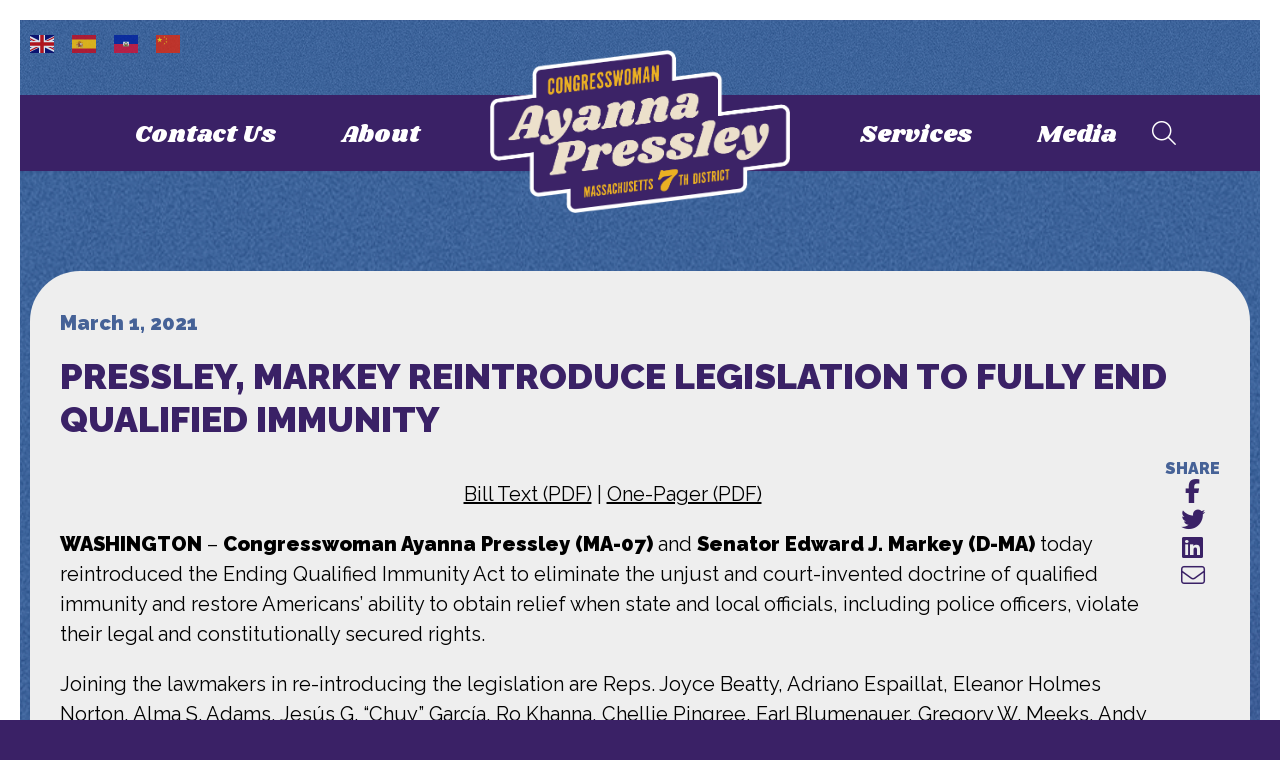

--- FILE ---
content_type: text/html; charset=UTF-8
request_url: https://pressley.house.gov/2021/03/01/pressley-markey-reintroduce-legislation-fully-end-qualified-immunity/
body_size: 13088
content:
<!DOCTYPE html>
<html lang="en-US">
    <head>
        <meta charset="UTF-8">
        <meta name="viewport" content="width=device-width, initial-scale=1"/>
        <link rel="pingback" href="https://pressley.house.gov/xmlrpc.php">
        <link rel="stylesheet" href="https://use.typekit.net/nuf4sqp.css">
        <link rel="preconnect" href="https://fonts.googleapis.com">
        <link rel="preconnect" href="https://fonts.gstatic.com" crossorigin>
        <link href="https://fonts.googleapis.com/css2?family=Raleway:wght@400;900&family=Shrikhand&display=swap" rel="stylesheet">
        <meta name='robots' content='index, follow, max-image-preview:large, max-snippet:-1, max-video-preview:-1' />

	<!-- This site is optimized with the Yoast SEO plugin v26.5 - https://yoast.com/wordpress/plugins/seo/ -->
	<title>Pressley, Markey Reintroduce Legislation to Fully End Qualified Immunity - Ayanna Pressley</title>
	<link rel="canonical" href="https://pressley.house.gov/2021/03/01/pressley-markey-reintroduce-legislation-fully-end-qualified-immunity/" />
	<meta property="og:locale" content="en_US" />
	<meta property="og:type" content="article" />
	<meta property="og:title" content="Pressley, Markey Reintroduce Legislation to Fully End Qualified Immunity - Ayanna Pressley" />
	<meta property="og:description" content="Bill Text (PDF) | One-Pager (PDF) WASHINGTON&nbsp;– Congresswoman Ayanna Pressley (MA-07) and Senator Edward J. Markey (D-MA) today reintroduced the..." />
	<meta property="og:url" content="https://pressley.house.gov/2021/03/01/pressley-markey-reintroduce-legislation-fully-end-qualified-immunity/" />
	<meta property="og:site_name" content="Ayanna Pressley" />
	<meta property="article:published_time" content="2021-03-01T16:31:00+00:00" />
	<meta property="og:image" content="https://pressley.house.gov/wp-content/uploads/2022/10/Image-1-5-1.jpg" />
	<meta property="og:image:width" content="1616" />
	<meta property="og:image:height" content="1080" />
	<meta property="og:image:type" content="image/jpeg" />
	<meta name="author" content="admin" />
	<meta name="twitter:card" content="summary_large_image" />
	<meta name="twitter:label1" content="Written by" />
	<meta name="twitter:data1" content="admin" />
	<meta name="twitter:label2" content="Est. reading time" />
	<meta name="twitter:data2" content="3 minutes" />
	<script type="application/ld+json" class="yoast-schema-graph">{"@context":"https://schema.org","@graph":[{"@type":"WebPage","@id":"https://pressley.house.gov/2021/03/01/pressley-markey-reintroduce-legislation-fully-end-qualified-immunity/","url":"https://pressley.house.gov/2021/03/01/pressley-markey-reintroduce-legislation-fully-end-qualified-immunity/","name":"Pressley, Markey Reintroduce Legislation to Fully End Qualified Immunity - Ayanna Pressley","isPartOf":{"@id":"https://pressley.house.gov/#website"},"datePublished":"2021-03-01T16:31:00+00:00","author":{"@id":"https://pressley.house.gov/#/schema/person/8da4b092f14a57b2ee6cbb53ef782082"},"breadcrumb":{"@id":"https://pressley.house.gov/2021/03/01/pressley-markey-reintroduce-legislation-fully-end-qualified-immunity/#breadcrumb"},"inLanguage":"en-US","potentialAction":[{"@type":"ReadAction","target":["https://pressley.house.gov/2021/03/01/pressley-markey-reintroduce-legislation-fully-end-qualified-immunity/"]}]},{"@type":"BreadcrumbList","@id":"https://pressley.house.gov/2021/03/01/pressley-markey-reintroduce-legislation-fully-end-qualified-immunity/#breadcrumb","itemListElement":[{"@type":"ListItem","position":1,"name":"Home","item":"https://pressley.house.gov/"},{"@type":"ListItem","position":2,"name":"Media","item":"https://admin-pressley.house.gov/news/"},{"@type":"ListItem","position":3,"name":"Pressley, Markey Reintroduce Legislation to Fully End Qualified Immunity"}]},{"@type":"WebSite","@id":"https://pressley.house.gov/#website","url":"https://pressley.house.gov/","name":"Ayanna Pressley","description":"Congresswoman","potentialAction":[{"@type":"SearchAction","target":{"@type":"EntryPoint","urlTemplate":"https://pressley.house.gov/?s={search_term_string}"},"query-input":{"@type":"PropertyValueSpecification","valueRequired":true,"valueName":"search_term_string"}}],"inLanguage":"en-US"},{"@type":"Person","@id":"https://pressley.house.gov/#/schema/person/8da4b092f14a57b2ee6cbb53ef782082","name":"admin","image":{"@type":"ImageObject","inLanguage":"en-US","@id":"https://pressley.house.gov/#/schema/person/image/","url":"https://secure.gravatar.com/avatar/b171243dc3249bcf83c6bba6e33b6f79334bf053af335d50590d34c8c2eedd31?s=96&d=mm&r=g","contentUrl":"https://secure.gravatar.com/avatar/b171243dc3249bcf83c6bba6e33b6f79334bf053af335d50590d34c8c2eedd31?s=96&d=mm&r=g","caption":"admin"},"sameAs":["https://pressley.house.gov"],"url":"https://pressley.house.gov/author/admin/"}]}</script>
	<!-- / Yoast SEO plugin. -->


<link rel="alternate" type="application/rss+xml" title="Ayanna Pressley &raquo; Feed" href="https://pressley.house.gov/feed/" />
<link rel="alternate" title="oEmbed (JSON)" type="application/json+oembed" href="https://pressley.house.gov/wp-json/oembed/1.0/embed?url=https%3A%2F%2Fpressley.house.gov%2F2021%2F03%2F01%2Fpressley-markey-reintroduce-legislation-fully-end-qualified-immunity%2F" />
<link rel="alternate" title="oEmbed (XML)" type="text/xml+oembed" href="https://pressley.house.gov/wp-json/oembed/1.0/embed?url=https%3A%2F%2Fpressley.house.gov%2F2021%2F03%2F01%2Fpressley-markey-reintroduce-legislation-fully-end-qualified-immunity%2F&#038;format=xml" />
<style id='wp-img-auto-sizes-contain-inline-css' type='text/css'>
img:is([sizes=auto i],[sizes^="auto," i]){contain-intrinsic-size:3000px 1500px}
/*# sourceURL=wp-img-auto-sizes-contain-inline-css */
</style>
<link rel='stylesheet' id='sbi_styles-css' href='https://pressley.house.gov/wp-content/plugins/instagram-feed-pro/css/sbi-styles.min.css' type='text/css' media='all' />
<style id='wp-emoji-styles-inline-css' type='text/css'>

	img.wp-smiley, img.emoji {
		display: inline !important;
		border: none !important;
		box-shadow: none !important;
		height: 1em !important;
		width: 1em !important;
		margin: 0 0.07em !important;
		vertical-align: -0.1em !important;
		background: none !important;
		padding: 0 !important;
	}
/*# sourceURL=wp-emoji-styles-inline-css */
</style>
<style id='wp-block-library-inline-css' type='text/css'>
:root{--wp-block-synced-color:#7a00df;--wp-block-synced-color--rgb:122,0,223;--wp-bound-block-color:var(--wp-block-synced-color);--wp-editor-canvas-background:#ddd;--wp-admin-theme-color:#007cba;--wp-admin-theme-color--rgb:0,124,186;--wp-admin-theme-color-darker-10:#006ba1;--wp-admin-theme-color-darker-10--rgb:0,107,160.5;--wp-admin-theme-color-darker-20:#005a87;--wp-admin-theme-color-darker-20--rgb:0,90,135;--wp-admin-border-width-focus:2px}@media (min-resolution:192dpi){:root{--wp-admin-border-width-focus:1.5px}}.wp-element-button{cursor:pointer}:root .has-very-light-gray-background-color{background-color:#eee}:root .has-very-dark-gray-background-color{background-color:#313131}:root .has-very-light-gray-color{color:#eee}:root .has-very-dark-gray-color{color:#313131}:root .has-vivid-green-cyan-to-vivid-cyan-blue-gradient-background{background:linear-gradient(135deg,#00d084,#0693e3)}:root .has-purple-crush-gradient-background{background:linear-gradient(135deg,#34e2e4,#4721fb 50%,#ab1dfe)}:root .has-hazy-dawn-gradient-background{background:linear-gradient(135deg,#faaca8,#dad0ec)}:root .has-subdued-olive-gradient-background{background:linear-gradient(135deg,#fafae1,#67a671)}:root .has-atomic-cream-gradient-background{background:linear-gradient(135deg,#fdd79a,#004a59)}:root .has-nightshade-gradient-background{background:linear-gradient(135deg,#330968,#31cdcf)}:root .has-midnight-gradient-background{background:linear-gradient(135deg,#020381,#2874fc)}:root{--wp--preset--font-size--normal:16px;--wp--preset--font-size--huge:42px}.has-regular-font-size{font-size:1em}.has-larger-font-size{font-size:2.625em}.has-normal-font-size{font-size:var(--wp--preset--font-size--normal)}.has-huge-font-size{font-size:var(--wp--preset--font-size--huge)}.has-text-align-center{text-align:center}.has-text-align-left{text-align:left}.has-text-align-right{text-align:right}.has-fit-text{white-space:nowrap!important}#end-resizable-editor-section{display:none}.aligncenter{clear:both}.items-justified-left{justify-content:flex-start}.items-justified-center{justify-content:center}.items-justified-right{justify-content:flex-end}.items-justified-space-between{justify-content:space-between}.screen-reader-text{border:0;clip-path:inset(50%);height:1px;margin:-1px;overflow:hidden;padding:0;position:absolute;width:1px;word-wrap:normal!important}.screen-reader-text:focus{background-color:#ddd;clip-path:none;color:#444;display:block;font-size:1em;height:auto;left:5px;line-height:normal;padding:15px 23px 14px;text-decoration:none;top:5px;width:auto;z-index:100000}html :where(.has-border-color){border-style:solid}html :where([style*=border-top-color]){border-top-style:solid}html :where([style*=border-right-color]){border-right-style:solid}html :where([style*=border-bottom-color]){border-bottom-style:solid}html :where([style*=border-left-color]){border-left-style:solid}html :where([style*=border-width]){border-style:solid}html :where([style*=border-top-width]){border-top-style:solid}html :where([style*=border-right-width]){border-right-style:solid}html :where([style*=border-bottom-width]){border-bottom-style:solid}html :where([style*=border-left-width]){border-left-style:solid}html :where(img[class*=wp-image-]){height:auto;max-width:100%}:where(figure){margin:0 0 1em}html :where(.is-position-sticky){--wp-admin--admin-bar--position-offset:var(--wp-admin--admin-bar--height,0px)}@media screen and (max-width:600px){html :where(.is-position-sticky){--wp-admin--admin-bar--position-offset:0px}}

/*# sourceURL=wp-block-library-inline-css */
</style><style id='global-styles-inline-css' type='text/css'>
:root{--wp--preset--aspect-ratio--square: 1;--wp--preset--aspect-ratio--4-3: 4/3;--wp--preset--aspect-ratio--3-4: 3/4;--wp--preset--aspect-ratio--3-2: 3/2;--wp--preset--aspect-ratio--2-3: 2/3;--wp--preset--aspect-ratio--16-9: 16/9;--wp--preset--aspect-ratio--9-16: 9/16;--wp--preset--color--black: #000000;--wp--preset--color--cyan-bluish-gray: #abb8c3;--wp--preset--color--white: #ffffff;--wp--preset--color--pale-pink: #f78da7;--wp--preset--color--vivid-red: #cf2e2e;--wp--preset--color--luminous-vivid-orange: #ff6900;--wp--preset--color--luminous-vivid-amber: #fcb900;--wp--preset--color--light-green-cyan: #7bdcb5;--wp--preset--color--vivid-green-cyan: #00d084;--wp--preset--color--pale-cyan-blue: #8ed1fc;--wp--preset--color--vivid-cyan-blue: #0693e3;--wp--preset--color--vivid-purple: #9b51e0;--wp--preset--gradient--vivid-cyan-blue-to-vivid-purple: linear-gradient(135deg,rgb(6,147,227) 0%,rgb(155,81,224) 100%);--wp--preset--gradient--light-green-cyan-to-vivid-green-cyan: linear-gradient(135deg,rgb(122,220,180) 0%,rgb(0,208,130) 100%);--wp--preset--gradient--luminous-vivid-amber-to-luminous-vivid-orange: linear-gradient(135deg,rgb(252,185,0) 0%,rgb(255,105,0) 100%);--wp--preset--gradient--luminous-vivid-orange-to-vivid-red: linear-gradient(135deg,rgb(255,105,0) 0%,rgb(207,46,46) 100%);--wp--preset--gradient--very-light-gray-to-cyan-bluish-gray: linear-gradient(135deg,rgb(238,238,238) 0%,rgb(169,184,195) 100%);--wp--preset--gradient--cool-to-warm-spectrum: linear-gradient(135deg,rgb(74,234,220) 0%,rgb(151,120,209) 20%,rgb(207,42,186) 40%,rgb(238,44,130) 60%,rgb(251,105,98) 80%,rgb(254,248,76) 100%);--wp--preset--gradient--blush-light-purple: linear-gradient(135deg,rgb(255,206,236) 0%,rgb(152,150,240) 100%);--wp--preset--gradient--blush-bordeaux: linear-gradient(135deg,rgb(254,205,165) 0%,rgb(254,45,45) 50%,rgb(107,0,62) 100%);--wp--preset--gradient--luminous-dusk: linear-gradient(135deg,rgb(255,203,112) 0%,rgb(199,81,192) 50%,rgb(65,88,208) 100%);--wp--preset--gradient--pale-ocean: linear-gradient(135deg,rgb(255,245,203) 0%,rgb(182,227,212) 50%,rgb(51,167,181) 100%);--wp--preset--gradient--electric-grass: linear-gradient(135deg,rgb(202,248,128) 0%,rgb(113,206,126) 100%);--wp--preset--gradient--midnight: linear-gradient(135deg,rgb(2,3,129) 0%,rgb(40,116,252) 100%);--wp--preset--font-size--small: 13px;--wp--preset--font-size--medium: 20px;--wp--preset--font-size--large: 36px;--wp--preset--font-size--x-large: 42px;--wp--preset--spacing--20: 0.44rem;--wp--preset--spacing--30: 0.67rem;--wp--preset--spacing--40: 1rem;--wp--preset--spacing--50: 1.5rem;--wp--preset--spacing--60: 2.25rem;--wp--preset--spacing--70: 3.38rem;--wp--preset--spacing--80: 5.06rem;--wp--preset--shadow--natural: 6px 6px 9px rgba(0, 0, 0, 0.2);--wp--preset--shadow--deep: 12px 12px 50px rgba(0, 0, 0, 0.4);--wp--preset--shadow--sharp: 6px 6px 0px rgba(0, 0, 0, 0.2);--wp--preset--shadow--outlined: 6px 6px 0px -3px rgb(255, 255, 255), 6px 6px rgb(0, 0, 0);--wp--preset--shadow--crisp: 6px 6px 0px rgb(0, 0, 0);}:where(.is-layout-flex){gap: 0.5em;}:where(.is-layout-grid){gap: 0.5em;}body .is-layout-flex{display: flex;}.is-layout-flex{flex-wrap: wrap;align-items: center;}.is-layout-flex > :is(*, div){margin: 0;}body .is-layout-grid{display: grid;}.is-layout-grid > :is(*, div){margin: 0;}:where(.wp-block-columns.is-layout-flex){gap: 2em;}:where(.wp-block-columns.is-layout-grid){gap: 2em;}:where(.wp-block-post-template.is-layout-flex){gap: 1.25em;}:where(.wp-block-post-template.is-layout-grid){gap: 1.25em;}.has-black-color{color: var(--wp--preset--color--black) !important;}.has-cyan-bluish-gray-color{color: var(--wp--preset--color--cyan-bluish-gray) !important;}.has-white-color{color: var(--wp--preset--color--white) !important;}.has-pale-pink-color{color: var(--wp--preset--color--pale-pink) !important;}.has-vivid-red-color{color: var(--wp--preset--color--vivid-red) !important;}.has-luminous-vivid-orange-color{color: var(--wp--preset--color--luminous-vivid-orange) !important;}.has-luminous-vivid-amber-color{color: var(--wp--preset--color--luminous-vivid-amber) !important;}.has-light-green-cyan-color{color: var(--wp--preset--color--light-green-cyan) !important;}.has-vivid-green-cyan-color{color: var(--wp--preset--color--vivid-green-cyan) !important;}.has-pale-cyan-blue-color{color: var(--wp--preset--color--pale-cyan-blue) !important;}.has-vivid-cyan-blue-color{color: var(--wp--preset--color--vivid-cyan-blue) !important;}.has-vivid-purple-color{color: var(--wp--preset--color--vivid-purple) !important;}.has-black-background-color{background-color: var(--wp--preset--color--black) !important;}.has-cyan-bluish-gray-background-color{background-color: var(--wp--preset--color--cyan-bluish-gray) !important;}.has-white-background-color{background-color: var(--wp--preset--color--white) !important;}.has-pale-pink-background-color{background-color: var(--wp--preset--color--pale-pink) !important;}.has-vivid-red-background-color{background-color: var(--wp--preset--color--vivid-red) !important;}.has-luminous-vivid-orange-background-color{background-color: var(--wp--preset--color--luminous-vivid-orange) !important;}.has-luminous-vivid-amber-background-color{background-color: var(--wp--preset--color--luminous-vivid-amber) !important;}.has-light-green-cyan-background-color{background-color: var(--wp--preset--color--light-green-cyan) !important;}.has-vivid-green-cyan-background-color{background-color: var(--wp--preset--color--vivid-green-cyan) !important;}.has-pale-cyan-blue-background-color{background-color: var(--wp--preset--color--pale-cyan-blue) !important;}.has-vivid-cyan-blue-background-color{background-color: var(--wp--preset--color--vivid-cyan-blue) !important;}.has-vivid-purple-background-color{background-color: var(--wp--preset--color--vivid-purple) !important;}.has-black-border-color{border-color: var(--wp--preset--color--black) !important;}.has-cyan-bluish-gray-border-color{border-color: var(--wp--preset--color--cyan-bluish-gray) !important;}.has-white-border-color{border-color: var(--wp--preset--color--white) !important;}.has-pale-pink-border-color{border-color: var(--wp--preset--color--pale-pink) !important;}.has-vivid-red-border-color{border-color: var(--wp--preset--color--vivid-red) !important;}.has-luminous-vivid-orange-border-color{border-color: var(--wp--preset--color--luminous-vivid-orange) !important;}.has-luminous-vivid-amber-border-color{border-color: var(--wp--preset--color--luminous-vivid-amber) !important;}.has-light-green-cyan-border-color{border-color: var(--wp--preset--color--light-green-cyan) !important;}.has-vivid-green-cyan-border-color{border-color: var(--wp--preset--color--vivid-green-cyan) !important;}.has-pale-cyan-blue-border-color{border-color: var(--wp--preset--color--pale-cyan-blue) !important;}.has-vivid-cyan-blue-border-color{border-color: var(--wp--preset--color--vivid-cyan-blue) !important;}.has-vivid-purple-border-color{border-color: var(--wp--preset--color--vivid-purple) !important;}.has-vivid-cyan-blue-to-vivid-purple-gradient-background{background: var(--wp--preset--gradient--vivid-cyan-blue-to-vivid-purple) !important;}.has-light-green-cyan-to-vivid-green-cyan-gradient-background{background: var(--wp--preset--gradient--light-green-cyan-to-vivid-green-cyan) !important;}.has-luminous-vivid-amber-to-luminous-vivid-orange-gradient-background{background: var(--wp--preset--gradient--luminous-vivid-amber-to-luminous-vivid-orange) !important;}.has-luminous-vivid-orange-to-vivid-red-gradient-background{background: var(--wp--preset--gradient--luminous-vivid-orange-to-vivid-red) !important;}.has-very-light-gray-to-cyan-bluish-gray-gradient-background{background: var(--wp--preset--gradient--very-light-gray-to-cyan-bluish-gray) !important;}.has-cool-to-warm-spectrum-gradient-background{background: var(--wp--preset--gradient--cool-to-warm-spectrum) !important;}.has-blush-light-purple-gradient-background{background: var(--wp--preset--gradient--blush-light-purple) !important;}.has-blush-bordeaux-gradient-background{background: var(--wp--preset--gradient--blush-bordeaux) !important;}.has-luminous-dusk-gradient-background{background: var(--wp--preset--gradient--luminous-dusk) !important;}.has-pale-ocean-gradient-background{background: var(--wp--preset--gradient--pale-ocean) !important;}.has-electric-grass-gradient-background{background: var(--wp--preset--gradient--electric-grass) !important;}.has-midnight-gradient-background{background: var(--wp--preset--gradient--midnight) !important;}.has-small-font-size{font-size: var(--wp--preset--font-size--small) !important;}.has-medium-font-size{font-size: var(--wp--preset--font-size--medium) !important;}.has-large-font-size{font-size: var(--wp--preset--font-size--large) !important;}.has-x-large-font-size{font-size: var(--wp--preset--font-size--x-large) !important;}
/*# sourceURL=global-styles-inline-css */
</style>

<style id='classic-theme-styles-inline-css' type='text/css'>
/*! This file is auto-generated */
.wp-block-button__link{color:#fff;background-color:#32373c;border-radius:9999px;box-shadow:none;text-decoration:none;padding:calc(.667em + 2px) calc(1.333em + 2px);font-size:1.125em}.wp-block-file__button{background:#32373c;color:#fff;text-decoration:none}
/*# sourceURL=/wp-includes/css/classic-themes.min.css */
</style>
<link rel='stylesheet' id='wp-components-css' href='https://pressley.house.gov/wp-includes/css/dist/components/style.min.css' type='text/css' media='all' />
<link rel='stylesheet' id='wp-preferences-css' href='https://pressley.house.gov/wp-includes/css/dist/preferences/style.min.css' type='text/css' media='all' />
<link rel='stylesheet' id='wp-block-editor-css' href='https://pressley.house.gov/wp-includes/css/dist/block-editor/style.min.css' type='text/css' media='all' />
<link rel='stylesheet' id='popup-maker-block-library-style-css' href='https://pressley.house.gov/wp-content/plugins/popup-maker/dist/packages/block-library-style.css' type='text/css' media='all' />
<link rel='stylesheet' id='ctf_styles-css' href='https://pressley.house.gov/wp-content/plugins/custom-twitter-feeds-pro/css/ctf-styles.min.css' type='text/css' media='all' />
<link rel='stylesheet' id='cff-css' href='https://pressley.house.gov/wp-content/plugins/custom-facebook-feed-pro/assets/css/cff-style.min.css' type='text/css' media='all' />
<link rel='stylesheet' id='main-css' href='https://pressley.house.gov/wp-content/themes/ayanna-pressley/dist/css/style.min.css' type='text/css' media='all' />
<link rel='stylesheet' id='wp-pagenavi-css' href='https://pressley.house.gov/wp-content/plugins/wp-pagenavi/pagenavi-css.css' type='text/css' media='all' />
<script type="text/javascript" src="https://pressley.house.gov/wp-includes/js/jquery/jquery.min.js" id="jquery-core-js"></script>
<script type="text/javascript" src="https://pressley.house.gov/wp-includes/js/jquery/jquery-migrate.min.js" id="jquery-migrate-js"></script>
<link rel="https://api.w.org/" href="https://pressley.house.gov/wp-json/" /><link rel="alternate" title="JSON" type="application/json" href="https://pressley.house.gov/wp-json/wp/v2/posts/385" /><link rel="EditURI" type="application/rsd+xml" title="RSD" href="https://pressley.house.gov/xmlrpc.php?rsd" />
<meta name="generator" content="WordPress 6.9" />
<link rel='shortlink' href='https://pressley.house.gov/?p=385' />
<!-- Custom Facebook Feed JS vars -->
<script type="text/javascript">
var cffsiteurl = "https://pressley.house.gov/wp-content/plugins";
var cffajaxurl = "https://pressley.house.gov/wp-admin/admin-ajax.php";


var cfflinkhashtags = "false";
</script>
<link rel="icon" href="https://pressley.house.gov/wp-content/uploads/2022/05/cropped-fav-32x32.png" sizes="32x32" />
<link rel="icon" href="https://pressley.house.gov/wp-content/uploads/2022/05/cropped-fav-192x192.png" sizes="192x192" />
<link rel="apple-touch-icon" href="https://pressley.house.gov/wp-content/uploads/2022/05/cropped-fav-180x180.png" />
<meta name="msapplication-TileImage" content="https://pressley.house.gov/wp-content/uploads/2022/05/cropped-fav-270x270.png" />
		<style type="text/css" id="wp-custom-css">
			.pum-theme-1449 .pum-content{
		font-size: 1.25rem;
    background-color: #eee;
    color: #000;
    border-radius: 3.125rem;

	padding: 2rem;
}
.pum-theme-1449 .pum-content i{
		font-size: 2rem;
	margin: .25em;
}

.pum-theme-1449 .pum-content p:nth-child(2){
		font-size: 2rem;
	font-family:Shrikhand,cursive;
	margin: .25em;
}

.pum-theme-1449 .pum-content + .pum-close{
	font-size: 2rem;
}

.page-template-homepage #social .social-post>div .ctf-author-box{
	margin-bottom: 0;
}

.page-template-homepage #social.ctf-tweet-actions,.page-template-homepage #social .ctf-tweet-content {
	margin-left: 0;
}

.pagebody .content .container{
	background-color: #eee;
}

.postpage .content .container .post p, .page-template-homepage #news .container .posts .post p{
 line-height:1.5;
}

#ctf .ctf-author-avatar, #ctf_lightbox .ctf-author-avatar{
	width: auto !important;
	overflow: visible;
}

.page-template-issues .content .container:last-child h1{
	color: #fafafa;
}

.postpage .content .container {
    background-color: #765d98;
    background-image: linear-gradient(180deg,#765d98,#7E67A2);
}

.sub-menu .sub-menu{
	opacity: 0 !important;
	pointer-events: none !important;
	top: 0 !important;
	left: 100% !important;
		border: 1px solid #faaf43;
}

@media screen and (max-width: 1080px) {
	.sub-menu .sub-menu{
	top: 100% !important;
	left: 2em !important;
		right: 2em !important;
		width: calc(100% - 4em) !important;
}
}

#header .container .menu  .sub-menu .menu-item-has-children:focus .sub-menu, #header .container .menu  .sub-menu .menu-item-has-children:focus-within .sub-menu, #header .container .menu  .sub-menu .menu-item-has-children:hover .sub-menu  {
	opacity: 1 !important;
	pointer-events: all !important;
}

.social li a svg{
	width: auto;
	height: .9em;
	display: block;
}
.social li a svg path{
	fill: #fff;
	transition: .3s all;
}

.social li a:hover svg path, .social li a:focus svg path{
	fill: #faaf43;
}


body{
	  --wp--preset--font-size--small: 1.7625rem;
    --wp--preset--font-size--medium: 1.25rem;
    --wp--preset--font-size--large: 2.25rem;
    --wp--preset--font-size--x-large: 2.625rem;
}		</style>
		    </head>
    <body class="wp-singular post-template-default single single-post postid-385 single-format-standard wp-theme-ayanna-pressley">
        <a href="#main" class="sr">Skip to Main</a>
        
        <div class = "page-wrap">
            <header id = "header">
                <div class="container mobile">
                    <h1 class = "logo">
                        <a href="https://pressley.house.gov"><img src="https://pressley.house.gov/wp-content/themes/ayanna-pressley/dist/img/logo.png" alt="Ayanna Pressley"></a>
                    </h1>
                    <a class="menu-toggle"><i class="fal fa-bars"></i><span class="sr">Menu</span></a>
                </div>
                <div class="container menu-wrap">
                    <a class="menu-toggle"><i class="fal fa-times"></i><span class="sr">Menu</span></a>
                    <h1 class = "logo">
                        <a href="https://pressley.house.gov"><img src="https://pressley.house.gov/wp-content/themes/ayanna-pressley/dist/img/logo.png" alt="Ayanna Pressley"></a>
                    </h1>
                    <div class="menu">
                    <ul id="menu-nav-left" class="nav"><li id="menu-item-51" class="menu-item menu-item-type-post_type menu-item-object-page menu-item-has-children menu-item-51"><a href="https://pressley.house.gov/contact-us/">Contact Us</a>
<ul class="sub-menu">
	<li id="menu-item-1493" class="menu-item menu-item-type-post_type menu-item-object-page menu-item-1493"><a href="https://pressley.house.gov/help-federal-agency/">Casework Request</a></li>
	<li id="menu-item-989" class="menu-item menu-item-type-post_type menu-item-object-page menu-item-989"><a href="https://pressley.house.gov/contact-us/">Email</a></li>
	<li id="menu-item-991" class="menu-item menu-item-type-post_type menu-item-object-page menu-item-991"><a href="https://pressley.house.gov/newsletter-subscribe/">Newsletter Subscribe</a></li>
	<li id="menu-item-1324" class="menu-item menu-item-type-post_type menu-item-object-page menu-item-1324"><a href="https://pressley.house.gov/scheduling-request/">Scheduling Request</a></li>
</ul>
</li>
<li id="menu-item-52" class="menu-item menu-item-type-post_type menu-item-object-page menu-item-has-children menu-item-52"><a href="https://pressley.house.gov/about/">About</a>
<ul class="sub-menu">
	<li id="menu-item-985" class="menu-item menu-item-type-post_type menu-item-object-page menu-item-has-children menu-item-985"><a href="https://pressley.house.gov/committees-and-caucuses/">Committees and Caucuses</a>
	<ul class="sub-menu">
		<li id="menu-item-3231" class="menu-item menu-item-type-post_type menu-item-object-page menu-item-3231"><a href="https://pressley.house.gov/about/pro-choice-caucus-know-your-rights-resources/">Pro-Choice Caucus</a></li>
		<li id="menu-item-3223" class="menu-item menu-item-type-post_type menu-item-object-page menu-item-3223"><a href="https://pressley.house.gov/haiti/">Haiti Caucus</a></li>
	</ul>
</li>
	<li id="menu-item-986" class="menu-item menu-item-type-post_type menu-item-object-page menu-item-986"><a href="https://pressley.house.gov/our-district/">Our District</a></li>
	<li id="menu-item-987" class="menu-item menu-item-type-post_type menu-item-object-page menu-item-987"><a href="https://pressley.house.gov/votes-and-legislation/">Votes and Legislation</a></li>
</ul>
</li>
</ul>                    </div>
                    <div class="menu">
                        <ul id="menu-nav-right" class="nav"><li id="menu-item-53" class="menu-item menu-item-type-post_type menu-item-object-page menu-item-has-children menu-item-53"><a href="https://pressley.house.gov/services/">Services</a>
<ul class="sub-menu">
	<li id="menu-item-927" class="menu-item menu-item-type-post_type menu-item-object-page menu-item-927"><a href="https://pressley.house.gov/help-federal-agency/">Help with a Federal Agency</a></li>
	<li id="menu-item-1416" class="menu-item menu-item-type-post_type menu-item-object-page menu-item-1416"><a href="https://pressley.house.gov/art-competition/">Art Competition</a></li>
	<li id="menu-item-924" class="menu-item menu-item-type-post_type menu-item-object-page menu-item-924"><a href="https://pressley.house.gov/commendations-and-greetings/">Commendations and Greetings</a></li>
	<li id="menu-item-925" class="menu-item menu-item-type-post_type menu-item-object-page menu-item-925"><a href="https://pressley.house.gov/flags/">Flag Requests</a></li>
	<li id="menu-item-926" class="menu-item menu-item-type-post_type menu-item-object-page menu-item-926"><a href="https://pressley.house.gov/grant-applicants/">Grant Applicants</a></li>
	<li id="menu-item-928" class="menu-item menu-item-type-post_type menu-item-object-page menu-item-928"><a href="https://pressley.house.gov/internships/">Internships</a></li>
	<li id="menu-item-929" class="menu-item menu-item-type-post_type menu-item-object-page menu-item-929"><a href="https://pressley.house.gov/military-academy-nominations/">Military Academy Nominations</a></li>
	<li id="menu-item-930" class="menu-item menu-item-type-post_type menu-item-object-page menu-item-930"><a href="https://pressley.house.gov/tours-and-tickets/">Tours and Tickets</a></li>
	<li id="menu-item-931" class="menu-item menu-item-type-post_type menu-item-object-page menu-item-931"><a href="https://pressley.house.gov/careers/">Careers</a></li>
	<li id="menu-item-1638" class="menu-item menu-item-type-post_type menu-item-object-page menu-item-1638"><a href="https://pressley.house.gov/community-project-funding/">Community Project Funding</a></li>
	<li id="menu-item-947" class="menu-item menu-item-type-post_type menu-item-object-page menu-item-947"><a href="https://pressley.house.gov/book-requests/">Book Requests</a></li>
	<li id="menu-item-948" class="menu-item menu-item-type-post_type menu-item-object-page menu-item-948"><a href="https://pressley.house.gov/appropriations-request-form/">Appropriations Requests</a></li>
	<li id="menu-item-949" class="menu-item menu-item-type-post_type menu-item-object-page menu-item-949"><a href="https://pressley.house.gov/surface-transportation-requests/">Surface Transportation Reauthorization Process</a></li>
	<li id="menu-item-3233" class="menu-item menu-item-type-post_type menu-item-object-page menu-item-3233"><a href="https://pressley.house.gov/about/pro-choice-caucus-know-your-rights-resources/">Know Your Rights &#038; Access Care</a></li>
	<li id="menu-item-3306" class="menu-item menu-item-type-post_type menu-item-object-page menu-item-3306"><a href="https://pressley.house.gov/inauguration-tickets/">Inauguration Tickets </a></li>
</ul>
</li>
<li id="menu-item-54" class="menu-item menu-item-type-post_type menu-item-object-page current_page_parent menu-item-has-children menu-item-54"><a href="https://pressley.house.gov/news/">Media</a>
<ul class="sub-menu">
	<li id="menu-item-899" class="menu-item menu-item-type-taxonomy menu-item-object-category current-post-ancestor current-menu-parent current-post-parent menu-item-899"><a href="https://pressley.house.gov/category/press-releases/">Press Releases</a></li>
	<li id="menu-item-1234" class="menu-item menu-item-type-taxonomy menu-item-object-category menu-item-1234"><a href="https://pressley.house.gov/category/congress_in_the_news/">In The News</a></li>
	<li id="menu-item-1334" class="menu-item menu-item-type-post_type menu-item-object-page menu-item-1334"><a href="https://pressley.house.gov/press-kit/">Press Kit</a></li>
</ul>
</li>
</ul>                        <a href="https://pressley.house.gov/search">
                            <span class="sr">Search</span>
                            <i class="fal fa-search"></i>
                        </a>
                    </div>
                </div>
                <div id="translate-float"><div class="gtranslate_wrapper" id="gt-wrapper-28705004"></div></div>
            </header>
			<main id="main" class="pagebody singlenews">
			<section class = "content" >
				<div class = "container">
					<p class="date">March 1, 2021</p>
					<h1>Pressley, Markey Reintroduce Legislation to Fully End Qualified Immunity</h1>
					<div class="wrap">
						<div class="bodytext">
							<p align="center"><a href="https://pressley.house.gov/sites/pressley.house.gov/files/Ending%20Qualified%20Immunity%20Act%20of%202021_0.pdf">Bill Text (PDF)</a> | <a href="https://pressley.house.gov/sites/pressley.house.gov/files/EQIA%20One%20Pager%202021%20vF.pdf">One-Pager (PDF)</a></p>
<p><strong>WASHINGTON</strong>&nbsp;– <strong>Congresswoman Ayanna Pressley (MA-07)</strong> and <strong>Senator Edward J. Markey (D-MA) </strong>today reintroduced the Ending Qualified Immunity Act to eliminate the unjust and court-invented doctrine of qualified immunity and restore Americans&#8217; ability to obtain relief when state and local officials, including police officers, violate their legal and constitutionally secured rights.</p>
<p>Joining the lawmakers in re-introducing the legislation are Reps. Joyce Beatty, Adriano Espaillat, Eleanor Holmes Norton, Alma S. Adams, Jesús G. &#8220;Chuy&#8221; García, Ro Khanna, Chellie Pingree, Earl Blumenauer, Gregory W. Meeks, Andy Levin, Rashida Tlaib, Mark Takano, Bobby L. Rush, Ann Kirkpatrick, Carolyn B. Maloney, Jan Schakowsky, Ritchie Torres, Gregory Meeks, Diana DeGette, Hank Johnson, Mondaire Jones, Alcee L. Hastings, Katherine Clark, Nydia M. Velazquez, Jimmy Gomez, Barbara Lee, Adam Smith, James P. McGovern, Bonnie Watson Coleman, Marcy Kaptur, Nikema Williams, Suzan DelBene, Seth Moulton, Cori Bush, and Senators Elizabeth Warren (D-MA) and Bernie Sanders (I-Vt).</p>
<blockquote>
<p>“We must fully end the doctrine of qualified immunity which for too long has shielded law enforcement from accountability and denied recourse for the countless families robbed of their loved ones,” <strong>said Congresswoman Pressley</strong>. “There can be no justice without healing and accountability, and there can be no true accountability with qualified immunity. We must act with urgency. We must be bold and unapologetic in our pursuit of policy that increases police accountability and addresses the crisis of police brutality plaguing Black and brown communities.”</p>
<pdata-style="margin-left:.5in;">“It’s cases like Daniel Prude, Elijah McClain, and countless others that make clear our justice system is failing to hold accountable law enforcement officers who engage in police brutality and kill Black and Brown Americans,” <strong>said Senator Markey</strong>. “It’s time we end the outdated and judge-made doctrine of qualified immunity and start delivering accountability for the officers who abuse their positions of trust and responsibility in our communities. There will not be true racial justice until we end qualified immunity.”</p>
</blockquote>
<p>The bill is endorsed by Center for Disability Rights, The Leadership Conference, NAACP Legal Defense and Educational Fund, Center for Popular Democracy, Civil Rights Corp, URGE: Unite for Reproductive &amp; Gender Equity, National Immigration Project (NIPNLG), Muslim Advocates, Americans for Democratic Action (ADA), Innocence Project, Campaign To End Qualified Immunity, Louisiana Advocates for Immigrants in Detention, DC Democratic Caucus For Returning Citizens, National Black Justice Coalition, Bend the Arc Jewish Action, American Atheists, National Association of Criminal Defense Lawyers, Women&#8217;s Community Justice Association, Long Island Social Justice Action Network, Unitarian Universalist Service Committee, Amnesty International USA, Open Society Policy Center, Coalition of Labor Union Women, Transformations CDC, American Sustainable Business Council, Black Alliance for Just Immigration, Constitutional Accountability Center, Japanese American Citizens League, Lawyers for Good Government (L4GG), Project On Government Oversight, Autistic Self Advocacy Network, Earthjustice, Players Coalition, Demand Justice, MomsRising, Public Justice, Baltimore-Washington Conference of The United Methodist Church, Alabama Justice Initiative, Human Rights Watch, Drug Policy Alliance, Our Revolution, Center for Constitutional Rights, National Council of Churches of Christ in the USA (NCC), American Civil Liberties Union, Sierra Club, National Partnership for Women and Families, Center for Constitutional Rights, Equal Justice Society, Defending Rights and Dissent, Mainers for Accountable Leadership, Rights &amp; Democracy NH, Rights &amp; Democracy VT, DemCast USA, #NoRA, Jamaica Plain Progressives, Peace Action, American Family Voices, The Institute for Justice, Common Defense, Border Network for Human Rights, Indivisible Georgia Coalition, Hispanic Federation, National Equality Action Team, We Testify, NARAL Pro-Choice America, Physicians for Reproductive Health, Indivisible San Francisco, Demand Progress, Jewish Council for Public Affairs, Protect Democracy, Giffords, Disability Rights Education &amp; Defense Fund (DREDF), The Institute for Justice.&nbsp;</p>
<p>The full text of the bill can be found&nbsp;<a href="https://pressley.house.gov/sites/pressley.house.gov/files/Ending%20Qualified%20Immunity%20Act%20of%202021_0.pdf">here</a> and a one-pager can be found <a href="https://pressley.house.gov/sites/pressley.house.gov/files/EQIA%20One%20Pager%202021%20vF.pdf">here</a>.</p>
<p>The Ending Qualified Immunity Act was <a href="https://pressley.house.gov/media/press-releases/reps-pressley-amash-introduce-bipartisan-legislation-end-qualified-immunity">originally introduced</a> in June 2020 by Congresswoman Pressley and Congressman Justin Amash (L-MI) following the murder of George Floyd at the hands of law enforcement.</p>
<p>In August, Congresswoman Pressley and Boston City Councilor Ricardo Arroyo authored an <a href="https://pressley.house.gov/media/press-releases/pressley-arroyo-boston-globe-op-ed-lawmakers-should-show-political-courage-end">op-ed in the Boston Globe</a> in which they called on state lawmakers to end the unjust court-invented doctrine of qualified immunity.</p>
<p>&nbsp;</p>
<p align="center"><strong># # #</strong></p>
							
							<div class="btns">
								<a href="https://pressley.house.gov/news" class="btn">Back to News</a>
								<a href="https://pressley.house.gov/2021/02/26/pressley-warren-bass-lee-kelly-re-introduce-bicameral-bill-mandate-federal/" class="btn">Next Article</a>
							</div>
						</div>
						<div class = "share">
							<span>Share</span> 
							<a href = "https://www.facebook.com/sharer/sharer.php?u=https://pressley.house.gov/2021/03/01/pressley-markey-reintroduce-legislation-fully-end-qualified-immunity/" class = "share-facebook">
								<i class = "fab fa-facebook-f"></i>
								<span class = "sr">Facebook</span>
							</a>
							<a href = "https://twitter.com/intent/tweet?url=https://pressley.house.gov/2021/03/01/pressley-markey-reintroduce-legislation-fully-end-qualified-immunity/" class = "share-twitter">
								<i class = "fab fa-twitter"></i>
								<span class = "sr">Twitter</span>
							</a>
							<a href = "https://www.linkedin.com/sharing/share-offsite/?url=https://pressley.house.gov/2021/03/01/pressley-markey-reintroduce-legislation-fully-end-qualified-immunity/" class = "share-twitter">
								<i class = "fab fa-linkedin"></i>
								<span class = "sr">LinkedIn</span>
							</a>

							<a href = "mailto:?subject=Pressley, Markey Reintroduce Legislation to Fully End Qualified Immunity&amp;body=https://pressley.house.gov/2021/03/01/pressley-markey-reintroduce-legislation-fully-end-qualified-immunity/" target = "_blank">
								<i class = "fal fa-envelope"></i>
								<span class = "sr">Email</span>
							</a>
						</div>
					</div>
				</div>
			</section> 
		</main>
	

    <footer id = "footer">
        <div class="container">
            <div class="wrap">
                <a href="https://pressley.house.gov" class="logo"><img src="https://pressley.house.gov/wp-content/themes/ayanna-pressley/dist/img/logo.png" alt="Ayanna Pressley"></a>
                                <div class="location">
                    <h2>Office Locations</h2>                    <p class="name">Washington DC Office</p>
                    <p>402 Cannon HOB<br />
Washington, DC 20515</p>
                    <p>Phone (202) 225-5111<br />
Fax (202) 225-9322</p>
                </div>
                                <div class="location">
                    <div class="spacer">&nbsp;</div>                    <p class="name">District Office</p>
                    <p>50 Redfield Street<br />
Suite 302<br />
Boston, MA 02122</p>
                    <p>Phone (617) 850-0040<br />
Fax (202) 225-9322</p>
                </div>
                            </div>
            <div class="wrap">
                <div class="col">
                    <ul id="menu-footer-1" class="nav"><li id="menu-item-60" class="menu-item menu-item-type-post_type menu-item-object-page menu-item-has-children menu-item-60"><a href="https://pressley.house.gov/about/">About</a>
<ul class="sub-menu">
	<li id="menu-item-983" class="menu-item menu-item-type-post_type menu-item-object-page menu-item-983"><a href="https://pressley.house.gov/committees-and-caucuses/">Committees and Caucuses</a></li>
	<li id="menu-item-982" class="menu-item menu-item-type-post_type menu-item-object-page menu-item-982"><a href="https://pressley.house.gov/our-district/">Our District</a></li>
	<li id="menu-item-984" class="menu-item menu-item-type-post_type menu-item-object-page menu-item-984"><a href="https://pressley.house.gov/votes-and-legislation/">Votes and Legislation</a></li>
</ul>
</li>
</ul>                    <ul class = 'social'>
                        <li><a href = 'https://bsky.app/profile/pressley.house.gov' target = '_blank' rel="noopener noreferrer"><span class = 'sr'>Bluesky</span>
							<svg xmlns="http://www.w3.org/2000/svg" viewBox="0 0 512 512">><path d="M111.8 62.2C170.2 105.9 233 194.7 256 242.4c23-47.6 85.8-136.4 144.2-180.2c42.1-31.6 110.3-56 110.3 21.8c0 15.5-8.9 130.5-14.1 149.2C478.2 298 412 314.6 353.1 304.5c102.9 17.5 129.1 75.5 72.5 133.5c-107.4 110.2-154.3-27.6-166.3-62.9l0 0c-1.7-4.9-2.6-7.8-3.3-7.8s-1.6 3-3.3 7.8l0 0c-12 35.3-59 173.1-166.3 62.9c-56.5-58-30.4-116 72.5-133.5C100 314.6 33.8 298 15.7 233.1C10.4 214.4 1.5 99.4 1.5 83.9c0-77.8 68.2-53.4 110.3-21.8z"/></svg>
						</a></li>
                        <li><a href = 'http://instagram.com/RepAyannaPressley' target = '_blank' rel="noopener noreferrer"><span class = 'sr'>Instagram</span><i class = 'fab fa-instagram'></i></a></li>
                        <li><a href = 'http://twitter.com/RepPressley' target = '_blank' rel="noopener noreferrer"><span class = 'sr'>Twitter</span><i class = 'fab fa-twitter'></i></a></li>
                        <li><a href = 'http://www.facebook.com/RepAyannaPressley' target = '_blank' rel="noopener noreferrer"><span class = 'sr'>Facebook</span><i class = 'fab fa-facebook-square'></i></a></li>
                        <li><a href = 'https://www.youtube.com/channel/UCkhjut8oXdxN7HGg5eRT9Fw' target = '_blank' rel="noopener noreferrer"><span class = 'sr'>Youtube</span><i class = 'fab fa-youtube'></i></a></li>
                    </ul>
                </div>
                <div class="col">
                    <ul id="menu-footer-2" class="nav"><li id="menu-item-105" class="menu-item menu-item-type-post_type menu-item-object-page menu-item-has-children menu-item-105"><a href="https://pressley.house.gov/issues/">Issues &#038; Legislation</a>
<ul class="sub-menu">
	<li id="menu-item-907" class="menu-item menu-item-type-post_type menu-item-object-page menu-item-907"><a href="https://pressley.house.gov/congress/">Congress</a></li>
	<li id="menu-item-909" class="menu-item menu-item-type-post_type menu-item-object-page menu-item-909"><a href="https://pressley.house.gov/covid-19/">COVID-19</a></li>
	<li id="menu-item-910" class="menu-item menu-item-type-post_type menu-item-object-page menu-item-910"><a href="https://pressley.house.gov/criminal-injustice/">Criminal (In)justice</a></li>
	<li id="menu-item-908" class="menu-item menu-item-type-post_type menu-item-object-page menu-item-908"><a href="https://pressley.house.gov/education/">Education</a></li>
	<li id="menu-item-913" class="menu-item menu-item-type-post_type menu-item-object-page menu-item-913"><a href="https://pressley.house.gov/financial-services-economy/">Financial Services &#038; Economy</a></li>
	<li id="menu-item-915" class="menu-item menu-item-type-post_type menu-item-object-page menu-item-915"><a href="https://pressley.house.gov/housing/">Housing</a></li>
	<li id="menu-item-912" class="menu-item menu-item-type-post_type menu-item-object-page menu-item-912"><a href="https://pressley.house.gov/energy-the-environment/">Energy &#038; the Environment</a></li>
	<li id="menu-item-914" class="menu-item menu-item-type-post_type menu-item-object-page menu-item-914"><a href="https://pressley.house.gov/healthcare-public-health/">Healthcare &#038; Public Health</a></li>
	<li id="menu-item-916" class="menu-item menu-item-type-post_type menu-item-object-page menu-item-916"><a href="https://pressley.house.gov/immigration/">Immigration</a></li>
	<li id="menu-item-917" class="menu-item menu-item-type-post_type menu-item-object-page menu-item-917"><a href="https://pressley.house.gov/labor/">Labor</a></li>
	<li id="menu-item-918" class="menu-item menu-item-type-post_type menu-item-object-page menu-item-918"><a href="https://pressley.house.gov/reproductive-justice/">Reproductive Justice</a></li>
	<li id="menu-item-919" class="menu-item menu-item-type-post_type menu-item-object-page menu-item-919"><a href="https://pressley.house.gov/survivor-justice/">Survivor Justice</a></li>
	<li id="menu-item-920" class="menu-item menu-item-type-post_type menu-item-object-page menu-item-920"><a href="https://pressley.house.gov/transportation/">Transportation</a></li>
	<li id="menu-item-921" class="menu-item menu-item-type-post_type menu-item-object-page menu-item-921"><a href="https://pressley.house.gov/trauma/">Trauma</a></li>
	<li id="menu-item-922" class="menu-item menu-item-type-post_type menu-item-object-page menu-item-922"><a href="https://pressley.house.gov/us-postal-service/">US Postal Service</a></li>
	<li id="menu-item-923" class="menu-item menu-item-type-post_type menu-item-object-page menu-item-923"><a href="https://pressley.house.gov/veterans/">Veterans</a></li>
</ul>
</li>
</ul>                </div>
                <div class="col">
                    <ul id="menu-footer-3" class="nav"><li id="menu-item-55" class="menu-item menu-item-type-post_type menu-item-object-page menu-item-has-children menu-item-55"><a href="https://pressley.house.gov/services/">Constituent Services</a>
<ul class="sub-menu">
	<li id="menu-item-1415" class="menu-item menu-item-type-post_type menu-item-object-page menu-item-1415"><a href="https://pressley.house.gov/art-competition/">Art Competition</a></li>
	<li id="menu-item-969" class="menu-item menu-item-type-post_type menu-item-object-page menu-item-969"><a href="https://pressley.house.gov/commendations-and-greetings/">Commendations and Greetings</a></li>
	<li id="menu-item-970" class="menu-item menu-item-type-post_type menu-item-object-page menu-item-970"><a href="https://pressley.house.gov/flags/">Flag Requests</a></li>
	<li id="menu-item-971" class="menu-item menu-item-type-post_type menu-item-object-page menu-item-971"><a href="https://pressley.house.gov/grant-applicants/">Grant Applicants</a></li>
	<li id="menu-item-972" class="menu-item menu-item-type-post_type menu-item-object-page menu-item-972"><a href="https://pressley.house.gov/help-federal-agency/">Help with a Federal Agency</a></li>
	<li id="menu-item-973" class="menu-item menu-item-type-post_type menu-item-object-page menu-item-973"><a href="https://pressley.house.gov/internships/">Internships</a></li>
	<li id="menu-item-974" class="menu-item menu-item-type-post_type menu-item-object-page menu-item-974"><a href="https://pressley.house.gov/military-academy-nominations/">Military Academy Nominations</a></li>
	<li id="menu-item-975" class="menu-item menu-item-type-post_type menu-item-object-page menu-item-975"><a href="https://pressley.house.gov/tours-and-tickets/">Tours and Tickets</a></li>
	<li id="menu-item-976" class="menu-item menu-item-type-post_type menu-item-object-page menu-item-976"><a href="https://pressley.house.gov/careers/">Careers</a></li>
	<li id="menu-item-1640" class="menu-item menu-item-type-post_type menu-item-object-page menu-item-1640"><a href="https://pressley.house.gov/community-project-funding/">Community Project Funding</a></li>
	<li id="menu-item-979" class="menu-item menu-item-type-post_type menu-item-object-page menu-item-979"><a href="https://pressley.house.gov/book-requests/">Book Requests</a></li>
	<li id="menu-item-980" class="menu-item menu-item-type-post_type menu-item-object-page menu-item-980"><a href="https://pressley.house.gov/appropriations-request-form/">Appropriations Requests</a></li>
	<li id="menu-item-981" class="menu-item menu-item-type-post_type menu-item-object-page menu-item-981"><a href="https://pressley.house.gov/surface-transportation-requests/">Surface Transportation Reauthorization Process</a></li>
</ul>
</li>
</ul>                </div>
            </div>
        </div>
    </footer>
</div>
<script type="speculationrules">
{"prefetch":[{"source":"document","where":{"and":[{"href_matches":"/*"},{"not":{"href_matches":["/wp-*.php","/wp-admin/*","/wp-content/uploads/*","/wp-content/*","/wp-content/plugins/*","/wp-content/themes/ayanna-pressley/*","/*\\?(.+)"]}},{"not":{"selector_matches":"a[rel~=\"nofollow\"]"}},{"not":{"selector_matches":".no-prefetch, .no-prefetch a"}}]},"eagerness":"conservative"}]}
</script>
<!--                                                                                                                                                                                                                                                                                                                                                                                                                                                                                                                                                                                                                                                                                                                                                                                                                                                                                                                                                                                                                                                                                                                                                                                                                                                                                                                                                                                                                                                                                                                                                                                                                                                                                           --><!-- Custom Feeds for Instagram JS -->
<script type="text/javascript">
var sbiajaxurl = "https://pressley.house.gov/wp-admin/admin-ajax.php";

</script>
<script type="text/javascript" id="cffscripts-js-extra">
/* <![CDATA[ */
var cffOptions = {"placeholder":"https://pressley.house.gov/wp-content/plugins/custom-facebook-feed-pro/assets/img/placeholder.png","resized_url":"https://pressley.house.gov/wp-content/uploads/sb-facebook-feed-images/","nonce":"85f35b51a9"};
//# sourceURL=cffscripts-js-extra
/* ]]> */
</script>
<script type="text/javascript" src="https://pressley.house.gov/wp-content/plugins/custom-facebook-feed-pro/assets/js/cff-scripts.min.js" id="cffscripts-js"></script>
<script type="text/javascript" src="https://pressley.house.gov/wp-content/themes/ayanna-pressley/dist/js/bundle.min.js" id="main-js"></script>
<script type="text/javascript" id="gt_widget_script_28705004-js-before">
/* <![CDATA[ */
window.gtranslateSettings = /* document.write */ window.gtranslateSettings || {};window.gtranslateSettings['28705004'] = {"default_language":"en","languages":["en","es","ht","zh-CN"],"url_structure":"none","flag_style":"2d","flag_size":24,"wrapper_selector":"#gt-wrapper-28705004","alt_flags":[],"horizontal_position":"inline","flags_location":"\/wp-content\/plugins\/gtranslate\/flags\/"};
//# sourceURL=gt_widget_script_28705004-js-before
/* ]]> */
</script><script src="https://pressley.house.gov/wp-content/plugins/gtranslate/js/flags.js" data-no-optimize="1" data-no-minify="1" data-gt-orig-url="/2021/03/01/pressley-markey-reintroduce-legislation-fully-end-qualified-immunity/" data-gt-orig-domain="pressley.house.gov" data-gt-widget-id="28705004" defer></script><script id="wp-emoji-settings" type="application/json">
{"baseUrl":"https://s.w.org/images/core/emoji/17.0.2/72x72/","ext":".png","svgUrl":"https://s.w.org/images/core/emoji/17.0.2/svg/","svgExt":".svg","source":{"concatemoji":"https://pressley.house.gov/wp-includes/js/wp-emoji-release.min.js"}}
</script>
<script type="module">
/* <![CDATA[ */
/*! This file is auto-generated */
const a=JSON.parse(document.getElementById("wp-emoji-settings").textContent),o=(window._wpemojiSettings=a,"wpEmojiSettingsSupports"),s=["flag","emoji"];function i(e){try{var t={supportTests:e,timestamp:(new Date).valueOf()};sessionStorage.setItem(o,JSON.stringify(t))}catch(e){}}function c(e,t,n){e.clearRect(0,0,e.canvas.width,e.canvas.height),e.fillText(t,0,0);t=new Uint32Array(e.getImageData(0,0,e.canvas.width,e.canvas.height).data);e.clearRect(0,0,e.canvas.width,e.canvas.height),e.fillText(n,0,0);const a=new Uint32Array(e.getImageData(0,0,e.canvas.width,e.canvas.height).data);return t.every((e,t)=>e===a[t])}function p(e,t){e.clearRect(0,0,e.canvas.width,e.canvas.height),e.fillText(t,0,0);var n=e.getImageData(16,16,1,1);for(let e=0;e<n.data.length;e++)if(0!==n.data[e])return!1;return!0}function u(e,t,n,a){switch(t){case"flag":return n(e,"\ud83c\udff3\ufe0f\u200d\u26a7\ufe0f","\ud83c\udff3\ufe0f\u200b\u26a7\ufe0f")?!1:!n(e,"\ud83c\udde8\ud83c\uddf6","\ud83c\udde8\u200b\ud83c\uddf6")&&!n(e,"\ud83c\udff4\udb40\udc67\udb40\udc62\udb40\udc65\udb40\udc6e\udb40\udc67\udb40\udc7f","\ud83c\udff4\u200b\udb40\udc67\u200b\udb40\udc62\u200b\udb40\udc65\u200b\udb40\udc6e\u200b\udb40\udc67\u200b\udb40\udc7f");case"emoji":return!a(e,"\ud83e\u1fac8")}return!1}function f(e,t,n,a){let r;const o=(r="undefined"!=typeof WorkerGlobalScope&&self instanceof WorkerGlobalScope?new OffscreenCanvas(300,150):document.createElement("canvas")).getContext("2d",{willReadFrequently:!0}),s=(o.textBaseline="top",o.font="600 32px Arial",{});return e.forEach(e=>{s[e]=t(o,e,n,a)}),s}function r(e){var t=document.createElement("script");t.src=e,t.defer=!0,document.head.appendChild(t)}a.supports={everything:!0,everythingExceptFlag:!0},new Promise(t=>{let n=function(){try{var e=JSON.parse(sessionStorage.getItem(o));if("object"==typeof e&&"number"==typeof e.timestamp&&(new Date).valueOf()<e.timestamp+604800&&"object"==typeof e.supportTests)return e.supportTests}catch(e){}return null}();if(!n){if("undefined"!=typeof Worker&&"undefined"!=typeof OffscreenCanvas&&"undefined"!=typeof URL&&URL.createObjectURL&&"undefined"!=typeof Blob)try{var e="postMessage("+f.toString()+"("+[JSON.stringify(s),u.toString(),c.toString(),p.toString()].join(",")+"));",a=new Blob([e],{type:"text/javascript"});const r=new Worker(URL.createObjectURL(a),{name:"wpTestEmojiSupports"});return void(r.onmessage=e=>{i(n=e.data),r.terminate(),t(n)})}catch(e){}i(n=f(s,u,c,p))}t(n)}).then(e=>{for(const n in e)a.supports[n]=e[n],a.supports.everything=a.supports.everything&&a.supports[n],"flag"!==n&&(a.supports.everythingExceptFlag=a.supports.everythingExceptFlag&&a.supports[n]);var t;a.supports.everythingExceptFlag=a.supports.everythingExceptFlag&&!a.supports.flag,a.supports.everything||((t=a.source||{}).concatemoji?r(t.concatemoji):t.wpemoji&&t.twemoji&&(r(t.twemoji),r(t.wpemoji)))});
//# sourceURL=https://pressley.house.gov/wp-includes/js/wp-emoji-loader.min.js
/* ]]> */
</script>
 
</body>
</html>